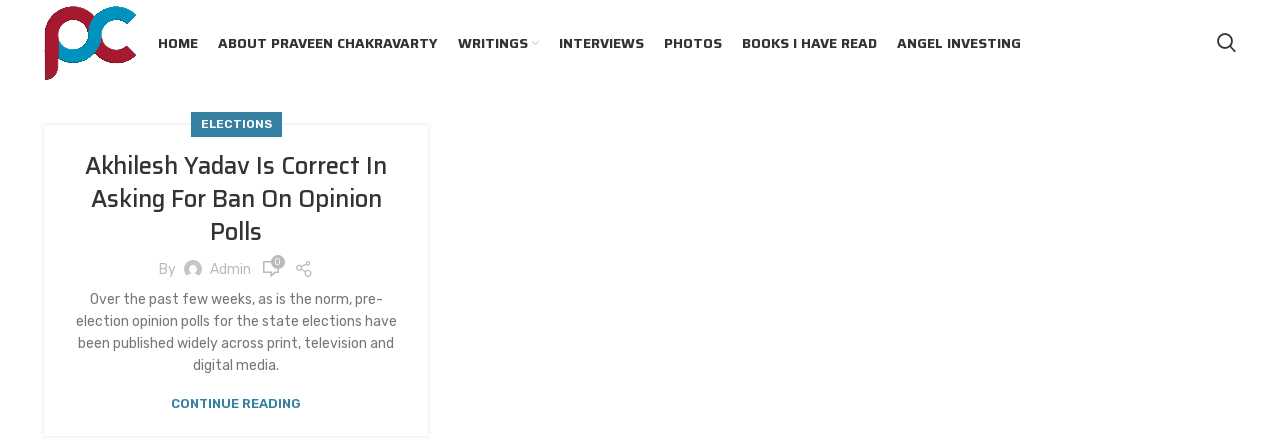

--- FILE ---
content_type: text/html; charset=UTF-8
request_url: https://praveenchakravarty.in/tag/sp/
body_size: 20854
content:
<!DOCTYPE html>
<html lang="en-US">
<head>
	<meta charset="UTF-8">
	<link rel="profile" href="https://gmpg.org/xfn/11">
	<link rel="pingback" href="https://praveenchakravarty.in/xmlrpc.php">

			<script>window.MSInputMethodContext && document.documentMode && document.write('<script src="https://praveenchakravarty.in/wp-content/themes/woodmart/js/libs/ie11CustomProperties.min.js"><\/script>');</script>
		<title>SP &#8211; Praveen Chakravarty</title>
<meta name='robots' content='max-image-preview:large' />
<link rel='dns-prefetch' href='//www.googletagmanager.com' />
<link rel='dns-prefetch' href='//fonts.googleapis.com' />
<link rel="alternate" type="application/rss+xml" title="Praveen Chakravarty &raquo; Feed" href="https://praveenchakravarty.in/feed/" />
<link rel="alternate" type="application/rss+xml" title="Praveen Chakravarty &raquo; Comments Feed" href="https://praveenchakravarty.in/comments/feed/" />
<link rel="alternate" type="application/rss+xml" title="Praveen Chakravarty &raquo; SP Tag Feed" href="https://praveenchakravarty.in/tag/sp/feed/" />

<link rel='stylesheet' id='sbr_styles-css' href='https://praveenchakravarty.in/wp-content/plugins/reviews-feed/assets/css/sbr-styles.css?ver=1.2.0' type='text/css' media='all' />
<link rel='stylesheet' id='sby_styles-css' href='https://praveenchakravarty.in/wp-content/plugins/feeds-for-youtube/css/sb-youtube.min.css?ver=2.2.3' type='text/css' media='all' />
<link rel='stylesheet' id='hfe-widgets-style-css' href='https://praveenchakravarty.in/wp-content/plugins/header-footer-elementor/inc/widgets-css/frontend.css?ver=1.6.43' type='text/css' media='all' />
<link rel='stylesheet' id='premium-addons-css' href='https://praveenchakravarty.in/wp-content/plugins/premium-addons-for-elementor/assets/frontend/min-css/premium-addons.min.css?ver=4.10.59' type='text/css' media='all' />
<link rel='stylesheet' id='wp-block-library-css' href='https://praveenchakravarty.in/wp-includes/css/dist/block-library/style.min.css?ver=6.6.4' type='text/css' media='all' />
<style id='pdfemb-pdf-embedder-viewer-style-inline-css' type='text/css'>
.wp-block-pdfemb-pdf-embedder-viewer{max-width:none}

</style>
<style id='classic-theme-styles-inline-css' type='text/css'>
/*! This file is auto-generated */
.wp-block-button__link{color:#fff;background-color:#32373c;border-radius:9999px;box-shadow:none;text-decoration:none;padding:calc(.667em + 2px) calc(1.333em + 2px);font-size:1.125em}.wp-block-file__button{background:#32373c;color:#fff;text-decoration:none}
</style>
<style id='global-styles-inline-css' type='text/css'>
:root{--wp--preset--aspect-ratio--square: 1;--wp--preset--aspect-ratio--4-3: 4/3;--wp--preset--aspect-ratio--3-4: 3/4;--wp--preset--aspect-ratio--3-2: 3/2;--wp--preset--aspect-ratio--2-3: 2/3;--wp--preset--aspect-ratio--16-9: 16/9;--wp--preset--aspect-ratio--9-16: 9/16;--wp--preset--color--black: #000000;--wp--preset--color--cyan-bluish-gray: #abb8c3;--wp--preset--color--white: #ffffff;--wp--preset--color--pale-pink: #f78da7;--wp--preset--color--vivid-red: #cf2e2e;--wp--preset--color--luminous-vivid-orange: #ff6900;--wp--preset--color--luminous-vivid-amber: #fcb900;--wp--preset--color--light-green-cyan: #7bdcb5;--wp--preset--color--vivid-green-cyan: #00d084;--wp--preset--color--pale-cyan-blue: #8ed1fc;--wp--preset--color--vivid-cyan-blue: #0693e3;--wp--preset--color--vivid-purple: #9b51e0;--wp--preset--gradient--vivid-cyan-blue-to-vivid-purple: linear-gradient(135deg,rgba(6,147,227,1) 0%,rgb(155,81,224) 100%);--wp--preset--gradient--light-green-cyan-to-vivid-green-cyan: linear-gradient(135deg,rgb(122,220,180) 0%,rgb(0,208,130) 100%);--wp--preset--gradient--luminous-vivid-amber-to-luminous-vivid-orange: linear-gradient(135deg,rgba(252,185,0,1) 0%,rgba(255,105,0,1) 100%);--wp--preset--gradient--luminous-vivid-orange-to-vivid-red: linear-gradient(135deg,rgba(255,105,0,1) 0%,rgb(207,46,46) 100%);--wp--preset--gradient--very-light-gray-to-cyan-bluish-gray: linear-gradient(135deg,rgb(238,238,238) 0%,rgb(169,184,195) 100%);--wp--preset--gradient--cool-to-warm-spectrum: linear-gradient(135deg,rgb(74,234,220) 0%,rgb(151,120,209) 20%,rgb(207,42,186) 40%,rgb(238,44,130) 60%,rgb(251,105,98) 80%,rgb(254,248,76) 100%);--wp--preset--gradient--blush-light-purple: linear-gradient(135deg,rgb(255,206,236) 0%,rgb(152,150,240) 100%);--wp--preset--gradient--blush-bordeaux: linear-gradient(135deg,rgb(254,205,165) 0%,rgb(254,45,45) 50%,rgb(107,0,62) 100%);--wp--preset--gradient--luminous-dusk: linear-gradient(135deg,rgb(255,203,112) 0%,rgb(199,81,192) 50%,rgb(65,88,208) 100%);--wp--preset--gradient--pale-ocean: linear-gradient(135deg,rgb(255,245,203) 0%,rgb(182,227,212) 50%,rgb(51,167,181) 100%);--wp--preset--gradient--electric-grass: linear-gradient(135deg,rgb(202,248,128) 0%,rgb(113,206,126) 100%);--wp--preset--gradient--midnight: linear-gradient(135deg,rgb(2,3,129) 0%,rgb(40,116,252) 100%);--wp--preset--font-size--small: 13px;--wp--preset--font-size--medium: 20px;--wp--preset--font-size--large: 36px;--wp--preset--font-size--x-large: 42px;--wp--preset--spacing--20: 0.44rem;--wp--preset--spacing--30: 0.67rem;--wp--preset--spacing--40: 1rem;--wp--preset--spacing--50: 1.5rem;--wp--preset--spacing--60: 2.25rem;--wp--preset--spacing--70: 3.38rem;--wp--preset--spacing--80: 5.06rem;--wp--preset--shadow--natural: 6px 6px 9px rgba(0, 0, 0, 0.2);--wp--preset--shadow--deep: 12px 12px 50px rgba(0, 0, 0, 0.4);--wp--preset--shadow--sharp: 6px 6px 0px rgba(0, 0, 0, 0.2);--wp--preset--shadow--outlined: 6px 6px 0px -3px rgba(255, 255, 255, 1), 6px 6px rgba(0, 0, 0, 1);--wp--preset--shadow--crisp: 6px 6px 0px rgba(0, 0, 0, 1);}:where(.is-layout-flex){gap: 0.5em;}:where(.is-layout-grid){gap: 0.5em;}body .is-layout-flex{display: flex;}.is-layout-flex{flex-wrap: wrap;align-items: center;}.is-layout-flex > :is(*, div){margin: 0;}body .is-layout-grid{display: grid;}.is-layout-grid > :is(*, div){margin: 0;}:where(.wp-block-columns.is-layout-flex){gap: 2em;}:where(.wp-block-columns.is-layout-grid){gap: 2em;}:where(.wp-block-post-template.is-layout-flex){gap: 1.25em;}:where(.wp-block-post-template.is-layout-grid){gap: 1.25em;}.has-black-color{color: var(--wp--preset--color--black) !important;}.has-cyan-bluish-gray-color{color: var(--wp--preset--color--cyan-bluish-gray) !important;}.has-white-color{color: var(--wp--preset--color--white) !important;}.has-pale-pink-color{color: var(--wp--preset--color--pale-pink) !important;}.has-vivid-red-color{color: var(--wp--preset--color--vivid-red) !important;}.has-luminous-vivid-orange-color{color: var(--wp--preset--color--luminous-vivid-orange) !important;}.has-luminous-vivid-amber-color{color: var(--wp--preset--color--luminous-vivid-amber) !important;}.has-light-green-cyan-color{color: var(--wp--preset--color--light-green-cyan) !important;}.has-vivid-green-cyan-color{color: var(--wp--preset--color--vivid-green-cyan) !important;}.has-pale-cyan-blue-color{color: var(--wp--preset--color--pale-cyan-blue) !important;}.has-vivid-cyan-blue-color{color: var(--wp--preset--color--vivid-cyan-blue) !important;}.has-vivid-purple-color{color: var(--wp--preset--color--vivid-purple) !important;}.has-black-background-color{background-color: var(--wp--preset--color--black) !important;}.has-cyan-bluish-gray-background-color{background-color: var(--wp--preset--color--cyan-bluish-gray) !important;}.has-white-background-color{background-color: var(--wp--preset--color--white) !important;}.has-pale-pink-background-color{background-color: var(--wp--preset--color--pale-pink) !important;}.has-vivid-red-background-color{background-color: var(--wp--preset--color--vivid-red) !important;}.has-luminous-vivid-orange-background-color{background-color: var(--wp--preset--color--luminous-vivid-orange) !important;}.has-luminous-vivid-amber-background-color{background-color: var(--wp--preset--color--luminous-vivid-amber) !important;}.has-light-green-cyan-background-color{background-color: var(--wp--preset--color--light-green-cyan) !important;}.has-vivid-green-cyan-background-color{background-color: var(--wp--preset--color--vivid-green-cyan) !important;}.has-pale-cyan-blue-background-color{background-color: var(--wp--preset--color--pale-cyan-blue) !important;}.has-vivid-cyan-blue-background-color{background-color: var(--wp--preset--color--vivid-cyan-blue) !important;}.has-vivid-purple-background-color{background-color: var(--wp--preset--color--vivid-purple) !important;}.has-black-border-color{border-color: var(--wp--preset--color--black) !important;}.has-cyan-bluish-gray-border-color{border-color: var(--wp--preset--color--cyan-bluish-gray) !important;}.has-white-border-color{border-color: var(--wp--preset--color--white) !important;}.has-pale-pink-border-color{border-color: var(--wp--preset--color--pale-pink) !important;}.has-vivid-red-border-color{border-color: var(--wp--preset--color--vivid-red) !important;}.has-luminous-vivid-orange-border-color{border-color: var(--wp--preset--color--luminous-vivid-orange) !important;}.has-luminous-vivid-amber-border-color{border-color: var(--wp--preset--color--luminous-vivid-amber) !important;}.has-light-green-cyan-border-color{border-color: var(--wp--preset--color--light-green-cyan) !important;}.has-vivid-green-cyan-border-color{border-color: var(--wp--preset--color--vivid-green-cyan) !important;}.has-pale-cyan-blue-border-color{border-color: var(--wp--preset--color--pale-cyan-blue) !important;}.has-vivid-cyan-blue-border-color{border-color: var(--wp--preset--color--vivid-cyan-blue) !important;}.has-vivid-purple-border-color{border-color: var(--wp--preset--color--vivid-purple) !important;}.has-vivid-cyan-blue-to-vivid-purple-gradient-background{background: var(--wp--preset--gradient--vivid-cyan-blue-to-vivid-purple) !important;}.has-light-green-cyan-to-vivid-green-cyan-gradient-background{background: var(--wp--preset--gradient--light-green-cyan-to-vivid-green-cyan) !important;}.has-luminous-vivid-amber-to-luminous-vivid-orange-gradient-background{background: var(--wp--preset--gradient--luminous-vivid-amber-to-luminous-vivid-orange) !important;}.has-luminous-vivid-orange-to-vivid-red-gradient-background{background: var(--wp--preset--gradient--luminous-vivid-orange-to-vivid-red) !important;}.has-very-light-gray-to-cyan-bluish-gray-gradient-background{background: var(--wp--preset--gradient--very-light-gray-to-cyan-bluish-gray) !important;}.has-cool-to-warm-spectrum-gradient-background{background: var(--wp--preset--gradient--cool-to-warm-spectrum) !important;}.has-blush-light-purple-gradient-background{background: var(--wp--preset--gradient--blush-light-purple) !important;}.has-blush-bordeaux-gradient-background{background: var(--wp--preset--gradient--blush-bordeaux) !important;}.has-luminous-dusk-gradient-background{background: var(--wp--preset--gradient--luminous-dusk) !important;}.has-pale-ocean-gradient-background{background: var(--wp--preset--gradient--pale-ocean) !important;}.has-electric-grass-gradient-background{background: var(--wp--preset--gradient--electric-grass) !important;}.has-midnight-gradient-background{background: var(--wp--preset--gradient--midnight) !important;}.has-small-font-size{font-size: var(--wp--preset--font-size--small) !important;}.has-medium-font-size{font-size: var(--wp--preset--font-size--medium) !important;}.has-large-font-size{font-size: var(--wp--preset--font-size--large) !important;}.has-x-large-font-size{font-size: var(--wp--preset--font-size--x-large) !important;}
:where(.wp-block-post-template.is-layout-flex){gap: 1.25em;}:where(.wp-block-post-template.is-layout-grid){gap: 1.25em;}
:where(.wp-block-columns.is-layout-flex){gap: 2em;}:where(.wp-block-columns.is-layout-grid){gap: 2em;}
:root :where(.wp-block-pullquote){font-size: 1.5em;line-height: 1.6;}
</style>
<link rel='stylesheet' id='ctf_styles-css' href='https://praveenchakravarty.in/wp-content/plugins/custom-twitter-feeds/css/ctf-styles.min.css?ver=2.2.4' type='text/css' media='all' />
<link rel='stylesheet' id='owl-carousel-style-css' href='https://praveenchakravarty.in/wp-content/plugins/post-slider-and-carousel/assets/css/owl.carousel.min.css?ver=3.2.6' type='text/css' media='all' />
<link rel='stylesheet' id='psac-public-style-css' href='https://praveenchakravarty.in/wp-content/plugins/post-slider-and-carousel/assets/css/psac-public.css?ver=3.2.6' type='text/css' media='all' />
<link rel='stylesheet' id='rt-fontawsome-css' href='https://praveenchakravarty.in/wp-content/plugins/the-post-grid/assets/vendor/font-awesome/css/font-awesome.min.css?ver=7.7.14' type='text/css' media='all' />
<link rel='stylesheet' id='rt-tpg-css' href='https://praveenchakravarty.in/wp-content/plugins/the-post-grid/assets/css/thepostgrid.min.css?ver=7.7.14' type='text/css' media='all' />
<link rel='stylesheet' id='hfe-style-css' href='https://praveenchakravarty.in/wp-content/plugins/header-footer-elementor/assets/css/header-footer-elementor.css?ver=1.6.43' type='text/css' media='all' />
<link rel='stylesheet' id='elementor-frontend-css' href='https://praveenchakravarty.in/wp-content/plugins/elementor/assets/css/frontend.min.css?ver=3.24.7' type='text/css' media='all' />
<link rel='stylesheet' id='swiper-css' href='https://praveenchakravarty.in/wp-content/plugins/elementor/assets/lib/swiper/v8/css/swiper.min.css?ver=8.4.5' type='text/css' media='all' />
<link rel='stylesheet' id='e-swiper-css' href='https://praveenchakravarty.in/wp-content/plugins/elementor/assets/css/conditionals/e-swiper.min.css?ver=3.24.7' type='text/css' media='all' />
<link rel='stylesheet' id='elementor-post-260-css' href='https://praveenchakravarty.in/wp-content/uploads/elementor/css/post-260.css?ver=1729544625' type='text/css' media='all' />
<link rel='stylesheet' id='sby-styles-css' href='https://praveenchakravarty.in/wp-content/plugins/feeds-for-youtube/css/sb-youtube-free.min.css?ver=2.2.3' type='text/css' media='all' />
<link rel='stylesheet' id='font-awesome-5-all-css' href='https://praveenchakravarty.in/wp-content/plugins/elementor/assets/lib/font-awesome/css/all.min.css?ver=4.10.59' type='text/css' media='all' />
<link rel='stylesheet' id='font-awesome-4-shim-css' href='https://praveenchakravarty.in/wp-content/plugins/elementor/assets/lib/font-awesome/css/v4-shims.min.css?ver=3.24.7' type='text/css' media='all' />
<style id='wcw-inlinecss-inline-css' type='text/css'>
 .widget_wpcategorieswidget ul.children{display:none;} .widget_wp_categories_widget{background:#fff; position:relative;}.widget_wp_categories_widget h2,.widget_wpcategorieswidget h2{color:#4a5f6d;font-size:20px;font-weight:400;margin:0 0 25px;line-height:24px;text-transform:uppercase}.widget_wp_categories_widget ul li,.widget_wpcategorieswidget ul li{font-size: 16px; margin: 0px; border-bottom: 1px dashed #f0f0f0; position: relative; list-style-type: none; line-height: 35px;}.widget_wp_categories_widget ul li:last-child,.widget_wpcategorieswidget ul li:last-child{border:none;}.widget_wp_categories_widget ul li a,.widget_wpcategorieswidget ul li a{display:inline-block;color:#007acc;transition:all .5s ease;-webkit-transition:all .5s ease;-ms-transition:all .5s ease;-moz-transition:all .5s ease;text-decoration:none;}.widget_wp_categories_widget ul li a:hover,.widget_wp_categories_widget ul li.active-cat a,.widget_wp_categories_widget ul li.active-cat span.post-count,.widget_wpcategorieswidget ul li a:hover,.widget_wpcategorieswidget ul li.active-cat a,.widget_wpcategorieswidget ul li.active-cat span.post-count{color:#ee546c}.widget_wp_categories_widget ul li span.post-count,.widget_wpcategorieswidget ul li span.post-count{height: 30px; min-width: 35px; text-align: center; background: #fff; color: #605f5f; border-radius: 5px; box-shadow: inset 2px 1px 3px rgba(0, 122, 204,.1); top: 0px; float: right; margin-top: 2px;}li.cat-item.cat-have-child > span.post-count{float:inherit;}li.cat-item.cat-item-7.cat-have-child { background: #f8f9fa; }li.cat-item.cat-have-child > span.post-count:before { content: "("; }li.cat-item.cat-have-child > span.post-count:after { content: ")"; }.cat-have-child.open-m-menu ul.children li { border-top: 1px solid #d8d8d8;border-bottom:none;}li.cat-item.cat-have-child:after{ position: absolute; right: 8px; top: 8px; background-image: url([data-uri]); content: ""; width: 18px; height: 18px;transform: rotate(270deg);}ul.children li.cat-item.cat-have-child:after{content:"";background-image: none;}.cat-have-child ul.children {display: none; z-index: 9; width: auto; position: relative; margin: 0px; padding: 0px; margin-top: 0px; padding-top: 10px; padding-bottom: 10px; list-style: none; text-align: left; background:  #f8f9fa; padding-left: 5px;}.widget_wp_categories_widget ul li ul.children li,.widget_wpcategorieswidget ul li ul.children li { border-bottom: 1px solid #fff; padding-right: 5px; }.cat-have-child.open-m-menu ul.children{display:block;}li.cat-item.cat-have-child.open-m-menu:after{transform: rotate(0deg);}.widget_wp_categories_widget > li.product_cat,.widget_wpcategorieswidget > li.product_cat {list-style: none;}.widget_wp_categories_widget > ul,.widget_wpcategorieswidget > ul {padding: 0px;}.widget_wp_categories_widget > ul li ul ,.widget_wpcategorieswidget > ul li ul {padding-left: 15px;}
</style>
<link rel='stylesheet' id='dashicons-css' href='https://praveenchakravarty.in/wp-includes/css/dashicons.min.css?ver=6.6.4' type='text/css' media='all' />
<link rel='stylesheet' id='hfe-icons-list-css' href='https://praveenchakravarty.in/wp-content/plugins/elementor/assets/css/widget-icon-list.min.css?ver=3.24.3' type='text/css' media='all' />
<link rel='stylesheet' id='hfe-social-icons-css' href='https://praveenchakravarty.in/wp-content/plugins/elementor/assets/css/widget-social-icons.min.css?ver=3.24.0' type='text/css' media='all' />
<link rel='stylesheet' id='hfe-social-share-icons-brands-css' href='https://praveenchakravarty.in/wp-content/plugins/elementor/assets/lib/font-awesome/css/brands.css?ver=5.15.3' type='text/css' media='all' />
<link rel='stylesheet' id='hfe-social-share-icons-fontawesome-css' href='https://praveenchakravarty.in/wp-content/plugins/elementor/assets/lib/font-awesome/css/fontawesome.css?ver=5.15.3' type='text/css' media='all' />
<link rel='stylesheet' id='hfe-nav-menu-icons-css' href='https://praveenchakravarty.in/wp-content/plugins/elementor/assets/lib/font-awesome/css/solid.css?ver=5.15.3' type='text/css' media='all' />
<link rel='stylesheet' id='eael-general-css' href='https://praveenchakravarty.in/wp-content/plugins/essential-addons-for-elementor-lite/assets/front-end/css/view/general.min.css?ver=6.0.7' type='text/css' media='all' />
<link rel='stylesheet' id='bootstrap-css' href='https://praveenchakravarty.in/wp-content/themes/woodmart/css/bootstrap-light.min.css?ver=6.5.4' type='text/css' media='all' />
<link rel='stylesheet' id='woodmart-style-css' href='https://praveenchakravarty.in/wp-content/themes/woodmart/css/style-elementor.min.css?ver=6.5.4' type='text/css' media='all' />
<link rel='stylesheet' id='wd-wpcf7-css' href='https://praveenchakravarty.in/wp-content/themes/woodmart/css/parts/int-wpcf7.min.css?ver=6.5.4' type='text/css' media='all' />
<link rel='stylesheet' id='wd-revolution-slider-css' href='https://praveenchakravarty.in/wp-content/themes/woodmart/css/parts/int-rev-slider.min.css?ver=6.5.4' type='text/css' media='all' />
<link rel='stylesheet' id='wd-base-deprecated-css' href='https://praveenchakravarty.in/wp-content/themes/woodmart/css/parts/base-deprecated.min.css?ver=6.5.4' type='text/css' media='all' />
<link rel='stylesheet' id='xts-style-header_865475-css' href='https://praveenchakravarty.in/wp-content/uploads/2024/09/xts-header_865475-1726647254.css?ver=6.5.4' type='text/css' media='all' />
<link rel='stylesheet' id='xts-style-theme_settings_default-css' href='https://praveenchakravarty.in/wp-content/uploads/2024/09/xts-theme_settings_default-1726648818.css?ver=6.5.4' type='text/css' media='all' />
<link rel='stylesheet' id='xts-google-fonts-css' href='https://fonts.googleapis.com/css?family=Saira%3A400%2C600%2C500%2C700%7CRubik%3A400%2C600&#038;ver=6.5.4' type='text/css' media='all' />
<script type="text/javascript" src="https://praveenchakravarty.in/wp-includes/js/jquery/jquery.min.js?ver=3.7.1" id="jquery-core-js"></script>
<script type="text/javascript" id="jquery-core-js-after">
/* <![CDATA[ */
jQuery(document).ready(function($){ jQuery('li.cat-item:has(ul.children)').addClass('cat-have-child'); jQuery('.cat-have-child').removeClass('open-m-menu');jQuery('li.cat-have-child > a').click(function(){window.location.href=jQuery(this).attr('href');return false;});jQuery('li.cat-have-child').click(function(){

		var li_parentdiv = jQuery(this).parent().parent().parent().attr('class');
			if(jQuery(this).hasClass('open-m-menu')){jQuery('.cat-have-child').removeClass('open-m-menu');}else{jQuery('.cat-have-child').removeClass('open-m-menu');jQuery(this).addClass('open-m-menu');}});});
/* ]]> */
</script>
<script type="text/javascript" src="https://praveenchakravarty.in/wp-includes/js/jquery/jquery-migrate.min.js?ver=3.4.1" id="jquery-migrate-js"></script>
<script type="text/javascript" src="https://praveenchakravarty.in/wp-content/plugins/elementor/assets/lib/font-awesome/js/v4-shims.min.js?ver=3.24.7" id="font-awesome-4-shim-js"></script>

<!-- Google tag (gtag.js) snippet added by Site Kit -->

<!-- Google Analytics snippet added by Site Kit -->
<script type="text/javascript" src="https://www.googletagmanager.com/gtag/js?id=G-YC52TM0Y38" id="google_gtagjs-js" async></script>
<script type="text/javascript" id="google_gtagjs-js-after">
/* <![CDATA[ */
window.dataLayer = window.dataLayer || [];function gtag(){dataLayer.push(arguments);}
gtag("set","linker",{"domains":["praveenchakravarty.in"]});
gtag("js", new Date());
gtag("set", "developer_id.dZTNiMT", true);
gtag("config", "G-YC52TM0Y38");
/* ]]> */
</script>

<!-- End Google tag (gtag.js) snippet added by Site Kit -->
<script type="text/javascript" src="https://praveenchakravarty.in/wp-content/themes/woodmart/js/libs/device.min.js?ver=6.5.4" id="wd-device-library-js"></script>
<link rel="https://api.w.org/" href="https://praveenchakravarty.in/wp-json/" /><link rel="alternate" title="JSON" type="application/json" href="https://praveenchakravarty.in/wp-json/wp/v2/tags/93" /><link rel="EditURI" type="application/rsd+xml" title="RSD" href="https://praveenchakravarty.in/xmlrpc.php?rsd" />
<meta name="generator" content="WordPress 6.6.4" />
<meta name="generator" content="Site Kit by Google 1.138.0" />
		<script>

			jQuery(window).on('elementor/frontend/init', function () {
				var previewIframe = jQuery('#elementor-preview-iframe').get(0);

				// Attach a load event listener to the preview iframe
				jQuery(previewIframe).on('load', function () {
					var tpg_selector = tpg_str_rev("nottub-tropmi-gpttr nottub-aera-noitces-dda-rotnemele");

					var logo = "https://praveenchakravarty.in/wp-content/plugins/the-post-grid";
					var log_path = "/assets/images/icon-40x40.svg"; //tpg_str_rev("gvs.04x04-noci/segami/stessa/");

					jQuery('<div class="' + tpg_selector + '" style="vertical-align: bottom;margin-left: 5px;"><img src="' + logo + log_path + '" alt="TPG"/></div>').insertBefore(".elementor-add-section-drag-title");
				});

			});
		</script>
		<style>
			:root {
				--tpg-primary-color: #0d6efd;
				--tpg-secondary-color: #0654c4;
				--tpg-primary-light: #c4d0ff
			}

					</style>

							<meta name="viewport" content="width=device-width, initial-scale=1.0, maximum-scale=1.0, user-scalable=no">
									<meta name="generator" content="Elementor 3.24.7; features: e_font_icon_svg, additional_custom_breakpoints; settings: css_print_method-external, google_font-enabled, font_display-auto">
<style type="text/css">.recentcomments a{display:inline !important;padding:0 !important;margin:0 !important;}</style>			<style>
				.e-con.e-parent:nth-of-type(n+4):not(.e-lazyloaded):not(.e-no-lazyload),
				.e-con.e-parent:nth-of-type(n+4):not(.e-lazyloaded):not(.e-no-lazyload) * {
					background-image: none !important;
				}
				@media screen and (max-height: 1024px) {
					.e-con.e-parent:nth-of-type(n+3):not(.e-lazyloaded):not(.e-no-lazyload),
					.e-con.e-parent:nth-of-type(n+3):not(.e-lazyloaded):not(.e-no-lazyload) * {
						background-image: none !important;
					}
				}
				@media screen and (max-height: 640px) {
					.e-con.e-parent:nth-of-type(n+2):not(.e-lazyloaded):not(.e-no-lazyload),
					.e-con.e-parent:nth-of-type(n+2):not(.e-lazyloaded):not(.e-no-lazyload) * {
						background-image: none !important;
					}
				}
			</style>
			<meta name="generator" content="Powered by Slider Revolution 6.6.11 - responsive, Mobile-Friendly Slider Plugin for WordPress with comfortable drag and drop interface." />
<link rel="icon" href="https://praveenchakravarty.in/wp-content/uploads/2022/08/android-chrome-192x192-1.png" sizes="32x32" />
<link rel="icon" href="https://praveenchakravarty.in/wp-content/uploads/2022/08/android-chrome-192x192-1.png" sizes="192x192" />
<link rel="apple-touch-icon" href="https://praveenchakravarty.in/wp-content/uploads/2022/08/android-chrome-192x192-1.png" />
<meta name="msapplication-TileImage" content="https://praveenchakravarty.in/wp-content/uploads/2022/08/android-chrome-192x192-1.png" />
<script>function setREVStartSize(e){
			//window.requestAnimationFrame(function() {
				window.RSIW = window.RSIW===undefined ? window.innerWidth : window.RSIW;
				window.RSIH = window.RSIH===undefined ? window.innerHeight : window.RSIH;
				try {
					var pw = document.getElementById(e.c).parentNode.offsetWidth,
						newh;
					pw = pw===0 || isNaN(pw) || (e.l=="fullwidth" || e.layout=="fullwidth") ? window.RSIW : pw;
					e.tabw = e.tabw===undefined ? 0 : parseInt(e.tabw);
					e.thumbw = e.thumbw===undefined ? 0 : parseInt(e.thumbw);
					e.tabh = e.tabh===undefined ? 0 : parseInt(e.tabh);
					e.thumbh = e.thumbh===undefined ? 0 : parseInt(e.thumbh);
					e.tabhide = e.tabhide===undefined ? 0 : parseInt(e.tabhide);
					e.thumbhide = e.thumbhide===undefined ? 0 : parseInt(e.thumbhide);
					e.mh = e.mh===undefined || e.mh=="" || e.mh==="auto" ? 0 : parseInt(e.mh,0);
					if(e.layout==="fullscreen" || e.l==="fullscreen")
						newh = Math.max(e.mh,window.RSIH);
					else{
						e.gw = Array.isArray(e.gw) ? e.gw : [e.gw];
						for (var i in e.rl) if (e.gw[i]===undefined || e.gw[i]===0) e.gw[i] = e.gw[i-1];
						e.gh = e.el===undefined || e.el==="" || (Array.isArray(e.el) && e.el.length==0)? e.gh : e.el;
						e.gh = Array.isArray(e.gh) ? e.gh : [e.gh];
						for (var i in e.rl) if (e.gh[i]===undefined || e.gh[i]===0) e.gh[i] = e.gh[i-1];
											
						var nl = new Array(e.rl.length),
							ix = 0,
							sl;
						e.tabw = e.tabhide>=pw ? 0 : e.tabw;
						e.thumbw = e.thumbhide>=pw ? 0 : e.thumbw;
						e.tabh = e.tabhide>=pw ? 0 : e.tabh;
						e.thumbh = e.thumbhide>=pw ? 0 : e.thumbh;
						for (var i in e.rl) nl[i] = e.rl[i]<window.RSIW ? 0 : e.rl[i];
						sl = nl[0];
						for (var i in nl) if (sl>nl[i] && nl[i]>0) { sl = nl[i]; ix=i;}
						var m = pw>(e.gw[ix]+e.tabw+e.thumbw) ? 1 : (pw-(e.tabw+e.thumbw)) / (e.gw[ix]);
						newh =  (e.gh[ix] * m) + (e.tabh + e.thumbh);
					}
					var el = document.getElementById(e.c);
					if (el!==null && el) el.style.height = newh+"px";
					el = document.getElementById(e.c+"_wrapper");
					if (el!==null && el) {
						el.style.height = newh+"px";
						el.style.display = "block";
					}
				} catch(e){
					console.log("Failure at Presize of Slider:" + e)
				}
			//});
		  };</script>
		<style type="text/css" id="wp-custom-css">
			/* Economics */

.title-size-large {
    padding: 200px 0 !important;
}		</style>
		<style>
		
		</style></head>

<body class="archive tag tag-sp tag-93 rttpg rttpg-7.7.14 radius-frontend rttpg-body-wrap rttpg-flaticon ehf-template-woodmart ehf-stylesheet-woodmart wrapper-full-width  form-style-square  form-border-width-2 categories-accordion-on woodmart-archive-blog offcanvas-sidebar-mobile offcanvas-sidebar-tablet elementor-default elementor-kit-260">
	
	
	
			<script type="text/javascript" id="wd-flicker-fix">// Flicker fix.</script>	
	
	<div class="website-wrapper">
									<header class="whb-header whb-sticky-shadow whb-scroll-stick whb-sticky-real">
					
					<div class="whb-main-header">
	
<div class="whb-row whb-general-header whb-not-sticky-row whb-without-bg whb-without-border whb-color-dark whb-flex-flex-middle">
	<div class="container">
		<div class="whb-flex-row whb-general-header-inner">
			<div class="whb-column whb-col-left whb-visible-lg">
	<div class="site-logo">
	<a href="https://praveenchakravarty.in/" class="wd-logo wd-main-logo woodmart-logo woodmart-main-logo" rel="home">
		<img src="https://praveenchakravarty.in/wp-content/uploads/2022/08/logo-1.png" alt="Praveen Chakravarty" style="max-width: 150px;" />	</a>
	</div>
</div>
<div class="whb-column whb-col-center whb-visible-lg">
	<div class="wd-header-nav wd-header-main-nav text-left wd-design-1 navigation-style-default" role="navigation" aria-label="Main navigation">
	<ul id="menu-main-menu" class="menu wd-nav wd-nav-main wd-style-default wd-gap-s"><li id="menu-item-8482" class="menu-item menu-item-type-custom menu-item-object-custom menu-item-home menu-item-8482 item-level-0 menu-item-design-default menu-simple-dropdown wd-event-hover" ><a href="https://praveenchakravarty.in" class="woodmart-nav-link"><span class="nav-link-text">Home</span></a></li>
<li id="menu-item-417" class="menu-item menu-item-type-post_type menu-item-object-page menu-item-417 item-level-0 menu-item-design-default menu-simple-dropdown wd-event-hover" ><a href="https://praveenchakravarty.in/about/" class="woodmart-nav-link"><span class="nav-link-text">About Praveen Chakravarty</span></a></li>
<li id="menu-item-8079" class="menu-item menu-item-type-post_type menu-item-object-page menu-item-has-children menu-item-8079 item-level-0 menu-item-design-default menu-simple-dropdown wd-event-hover" ><a href="https://praveenchakravarty.in/articles/" class="woodmart-nav-link"><span class="nav-link-text">Writings</span></a><div class="color-scheme-dark wd-design-default wd-dropdown-menu wd-dropdown sub-menu-dropdown"><div class="container">
<ul class="wd-sub-menu sub-menu color-scheme-dark">
	<li id="menu-item-8502" class="menu-item menu-item-type-post_type menu-item-object-page menu-item-has-children menu-item-8502 item-level-1 wd-event-hover" ><a href="https://praveenchakravarty.in/economics-list/" class="woodmart-nav-link">Economics</a>
	<ul class="sub-sub-menu wd-dropdown">
		<li id="menu-item-8508" class="menu-item menu-item-type-post_type menu-item-object-page menu-item-8508 item-level-2 wd-event-hover" ><a href="https://praveenchakravarty.in/macroeconomy/" class="woodmart-nav-link">Macro Economy</a></li>
		<li id="menu-item-8507" class="menu-item menu-item-type-post_type menu-item-object-page menu-item-8507 item-level-2 wd-event-hover" ><a href="https://praveenchakravarty.in/gst/" class="woodmart-nav-link">GST</a></li>
		<li id="menu-item-8505" class="menu-item menu-item-type-post_type menu-item-object-page menu-item-8505 item-level-2 wd-event-hover" ><a href="https://praveenchakravarty.in/budget/" class="woodmart-nav-link">Budget</a></li>
		<li id="menu-item-8506" class="menu-item menu-item-type-post_type menu-item-object-page menu-item-8506 item-level-2 wd-event-hover" ><a href="https://praveenchakravarty.in/demonetisation/" class="woodmart-nav-link">Demonetisation</a></li>
	</ul>
</li>
	<li id="menu-item-8503" class="menu-item menu-item-type-post_type menu-item-object-page menu-item-has-children menu-item-8503 item-level-1 wd-event-hover" ><a href="https://praveenchakravarty.in/politics-list/" class="woodmart-nav-link">Politics</a>
	<ul class="sub-sub-menu wd-dropdown">
		<li id="menu-item-8511" class="menu-item menu-item-type-post_type menu-item-object-page menu-item-8511 item-level-2 wd-event-hover" ><a href="https://praveenchakravarty.in/elections/" class="woodmart-nav-link">Elections</a></li>
		<li id="menu-item-8510" class="menu-item menu-item-type-post_type menu-item-object-page menu-item-8510 item-level-2 wd-event-hover" ><a href="https://praveenchakravarty.in/federalism/" class="woodmart-nav-link">Federalism</a></li>
		<li id="menu-item-8509" class="menu-item menu-item-type-post_type menu-item-object-page menu-item-8509 item-level-2 wd-event-hover" ><a href="https://praveenchakravarty.in/nation/" class="woodmart-nav-link">Nation</a></li>
	</ul>
</li>
	<li id="menu-item-8504" class="menu-item menu-item-type-post_type menu-item-object-page menu-item-has-children menu-item-8504 item-level-1 wd-event-hover" ><a href="https://praveenchakravarty.in/society/" class="woodmart-nav-link">Society</a>
	<ul class="sub-sub-menu wd-dropdown">
		<li id="menu-item-8514" class="menu-item menu-item-type-post_type menu-item-object-page menu-item-8514 item-level-2 wd-event-hover" ><a href="https://praveenchakravarty.in/book-review/" class="woodmart-nav-link">Book Review</a></li>
		<li id="menu-item-8513" class="menu-item menu-item-type-post_type menu-item-object-page menu-item-8513 item-level-2 wd-event-hover" ><a href="https://praveenchakravarty.in/covid-19/" class="woodmart-nav-link">Covid</a></li>
		<li id="menu-item-8512" class="menu-item menu-item-type-post_type menu-item-object-page menu-item-8512 item-level-2 wd-event-hover" ><a href="https://praveenchakravarty.in/society/" class="woodmart-nav-link">Society</a></li>
	</ul>
</li>
</ul>
</div>
</div>
</li>
<li id="menu-item-8483" class="menu-item menu-item-type-custom menu-item-object-custom menu-item-8483 item-level-0 menu-item-design-default menu-simple-dropdown wd-event-hover" ><a href="https://praveenchakravarty.in/Interviews" class="woodmart-nav-link"><span class="nav-link-text">Interviews</span></a></li>
<li id="menu-item-7840" class="menu-item menu-item-type-post_type menu-item-object-page menu-item-7840 item-level-0 menu-item-design-default menu-simple-dropdown wd-event-hover" ><a href="https://praveenchakravarty.in/photos/" class="woodmart-nav-link"><span class="nav-link-text">Photos</span></a></li>
<li id="menu-item-8082" class="menu-item menu-item-type-post_type menu-item-object-page menu-item-8082 item-level-0 menu-item-design-default menu-simple-dropdown wd-event-hover" ><a href="https://praveenchakravarty.in/books/" class="woodmart-nav-link"><span class="nav-link-text">Books I Have Read</span></a></li>
<li id="menu-item-2500" class="menu-item menu-item-type-post_type menu-item-object-page menu-item-2500 item-level-0 menu-item-design-default menu-simple-dropdown wd-event-hover" ><a href="https://praveenchakravarty.in/angel-investing/" class="woodmart-nav-link"><span class="nav-link-text">Angel Investing</span></a></li>
</ul></div><!--END MAIN-NAV-->
</div>
<div class="whb-column whb-col-right whb-visible-lg">
	<div class="wd-header-search wd-tools-element wd-event-hover wd-design-1 wd-display-dropdown search-button" title="Search">
	<a href="javascript:void(0);" aria-label="Search">
		<span class="wd-tools-icon search-button-icon">
					</span>
	</a>
						<div class="wd-search-dropdown wd-dropdown woodmart-search-dropdown">
				
				
				<form role="search" method="get" class="searchform " action="https://praveenchakravarty.in/" >
					<input type="text" class="s" placeholder="Search for posts" value="" name="s" aria-label="Search" title="Search for posts" />
					<input type="hidden" name="post_type" value="post">
										<button type="submit" class="searchsubmit">
						<span>
							Search						</span>
											</button>
				</form>

				
				
				
				
							</div>
			</div>
</div>
<div class="whb-column whb-mobile-left whb-hidden-lg">
	<div class="wd-tools-element wd-header-mobile-nav wd-style-icon wd-design-1 woodmart-burger-icon">
	<a href="#" rel="nofollow">
		<span class="wd-tools-icon woodmart-burger">
					</span>
	
		<span class="wd-tools-text">Menu</span>
	</a>
</div><!--END wd-header-mobile-nav--><div class="site-logo">
	<a href="https://praveenchakravarty.in/" class="wd-logo wd-main-logo woodmart-logo woodmart-main-logo" rel="home">
		<img src="https://praveenchakravarty.in/wp-content/uploads/2022/08/logo-1.png" alt="Praveen Chakravarty" style="max-width: 160px;" />	</a>
	</div>
</div>
<div class="whb-column whb-mobile-center whb-hidden-lg whb-empty-column">
	</div>
<div class="whb-column whb-mobile-right whb-hidden-lg whb-empty-column">
	</div>
		</div>
	</div>
</div>
</div>

									</header>
			
								<div class="main-page-wrapper">
		
						<div class="page-title  page-title-default title-size-small title-design-disable color-scheme-light title-blog" style="">
					<div class="container">
						
						
													<div class="breadcrumbs"><a href="https://praveenchakravarty.in/" rel="v:url" property="v:title">Home</a> &raquo; <span class="current">Posts Tagged &quot;SP&quot;</span></div><!-- .breadcrumbs -->											</div>
				</div>
			
		<!-- MAIN CONTENT AREA -->
				<div class="container">
			<div class="row content-layout-wrapper align-items-start">
				

<div class="site-content col-lg-12 col-12 col-md-12" role="main">

	
			
				
					
					
					
				
									<div class="wd-blog-holder blog-pagination-pagination masonry-container wd-spacing-20 row" id="697b2926c08bc" data-paged="1" data-source="main_loop">
				
					
											
<article id="post-3691" class="blog-design-masonry blog-post-loop blog-style-shadow  col-lg-4 col-md-4 col-sm-6 col-12 post-3691 post type-post status-publish format-standard hentry category-elections1 tag-elections tag-opinion-polls tag-politics tag-sampling tag-sp tag-surveys">
	<div class="article-inner">
					<header class="entry-header">
				
												<div class="post-date wd-post-date wd-style-with-bg woodmart-post-date" onclick="">
				<span class="post-date-day">
					26				</span>
				<span class="post-date-month">
					Jan				</span>
			</div>
						
			</header><!-- .entry-header -->

		<div class="article-body-container">
			
									<div class="meta-categories-wrapp"><div class="meta-post-categories wd-post-cat wd-style-with-bg"><a href="https://praveenchakravarty.in/./elections1/" rel="category tag">Elections</a></div></div>
				
									<h3 class="wd-entities-title title post-title">
						<a href="https://praveenchakravarty.in/elections1/akhilesh-yadav-is-correct-in-asking-for-ban-on-opinion-polls/" rel="bookmark">Akhilesh Yadav Is Correct In Asking For Ban On Opinion Polls</a>
					</h3>
				
									<div class="entry-meta wd-entry-meta">
									<ul class="entry-meta-list">
									<li class="modified-date">
								<time class="updated" datetime="2022-08-29T13:57:24+05:30">
			August 29, 2022		</time>
							</li>

					
											<li class="meta-author">
									<span>
							By					</span>

					<img alt='author-avatar' src='https://secure.gravatar.com/avatar/5c4f5f120c63dacbdb4bde022bea4dc6?s=32&#038;d=mm&#038;r=g' srcset='https://secure.gravatar.com/avatar/5c4f5f120c63dacbdb4bde022bea4dc6?s=64&#038;d=mm&#038;r=g 2x' class='avatar avatar-32 photo' height='32' width='32' decoding='async'/>		
		<a href="https://praveenchakravarty.in/author/admin/" rel="author">
			<span class="vcard author author_name">
				<span class="fn">admin</span>
			</span>
		</a>
								</li>
					
					
											<li class="meta-reply">
							<a href="https://praveenchakravarty.in/elections1/akhilesh-yadav-is-correct-in-asking-for-ban-on-opinion-polls/#respond"><span class="replies-count">0</span> <span class="replies-count-label">comments</span></a>						</li>
												</ul>
							</div><!-- .entry-meta -->
											<div class="hovered-social-icons wd-tltp wd-tltp-top">
							<div class="wd-tooltip-label">
								
			<div class="wd-social-icons woodmart-social-icons icons-design-default icons-size-small color-scheme-light social-share social-form-circle text-center">

				
									<a rel="noopener noreferrer nofollow" href="https://www.facebook.com/sharer/sharer.php?u=https://praveenchakravarty.in/elections1/akhilesh-yadav-is-correct-in-asking-for-ban-on-opinion-polls/" target="_blank" class=" wd-social-icon social-facebook" aria-label="Facebook social link">
						<span class="wd-icon"></span>
											</a>
				
									<a rel="noopener noreferrer nofollow" href="https://twitter.com/share?url=https://praveenchakravarty.in/elections1/akhilesh-yadav-is-correct-in-asking-for-ban-on-opinion-polls/" target="_blank" class=" wd-social-icon social-twitter" aria-label="Twitter social link">
						<span class="wd-icon"></span>
											</a>
				
				
				
				
									<a rel="noopener noreferrer nofollow" href="https://pinterest.com/pin/create/button/?url=https://praveenchakravarty.in/elections1/akhilesh-yadav-is-correct-in-asking-for-ban-on-opinion-polls/&media=https://praveenchakravarty.in/wp-includes/images/media/default.svg&description=Akhilesh+Yadav+Is+Correct+In+Asking+For+Ban+On+Opinion+Polls" target="_blank" class=" wd-social-icon social-pinterest" aria-label="Pinterest social link">
						<span class="wd-icon"></span>
											</a>
				
				
									<a rel="noopener noreferrer nofollow" href="https://www.linkedin.com/shareArticle?mini=true&url=https://praveenchakravarty.in/elections1/akhilesh-yadav-is-correct-in-asking-for-ban-on-opinion-polls/" target="_blank" class=" wd-social-icon social-linkedin" aria-label="Linkedin social link">
						<span class="wd-icon"></span>
											</a>
				
				
				
				
				
				
				
				
				
				
								
								
				
									<a rel="noopener noreferrer nofollow" href="https://telegram.me/share/url?url=https://praveenchakravarty.in/elections1/akhilesh-yadav-is-correct-in-asking-for-ban-on-opinion-polls/" target="_blank" class=" wd-social-icon social-tg" aria-label="Telegram social link">
						<span class="wd-icon"></span>
											</a>
								
				
			</div>

									</div>
						</div>
												
							<div class="entry-content wd-entry-content woodmart-entry-content">
					<p>Over the past few weeks, as is the norm, pre-election opinion polls for the state elections have been published widely across print, television and digital media.</p>
<p class="read-more-section"><a class="btn-read-more more-link" href="https://praveenchakravarty.in/elections1/akhilesh-yadav-is-correct-in-asking-for-ban-on-opinion-polls/">Continue reading</a></p>									</div><!-- .entry-content -->
			
			
					</div>
	</div>
</article><!-- #post -->


					
					
									</div>

									

			
		
</div><!-- .site-content -->


			</div><!-- .main-page-wrapper --> 
			</div> <!-- end row -->
	</div> <!-- end container -->

	
			<footer class="footer-container color-scheme-dark">
								</footer>
	</div> <!-- end wrapper -->
<div class="wd-close-side woodmart-close-side"></div>
		<a href="#" class="scrollToTop" aria-label="Scroll to top button"></a>
		<div class="mobile-nav wd-side-hidden wd-left wd-left">			<div class="wd-search-form woodmart-search-form">
				
				
				<form role="search" method="get" class="searchform " action="https://praveenchakravarty.in/" >
					<input type="text" class="s" placeholder="Search for products" value="" name="s" aria-label="Search" title="Search for products" />
					<input type="hidden" name="post_type" value="product">
										<button type="submit" class="searchsubmit">
						<span>
							Search						</span>
											</button>
				</form>

				
				
				
				
							</div>
		<ul id="menu-main-menu-1" class="mobile-pages-menu wd-nav wd-nav-mobile wd-active site-mobile-menu"><li class="menu-item menu-item-type-custom menu-item-object-custom menu-item-home menu-item-8482 item-level-0" ><a href="https://praveenchakravarty.in" class="woodmart-nav-link"><span class="nav-link-text">Home</span></a></li>
<li class="menu-item menu-item-type-post_type menu-item-object-page menu-item-417 item-level-0" ><a href="https://praveenchakravarty.in/about/" class="woodmart-nav-link"><span class="nav-link-text">About Praveen Chakravarty</span></a></li>
<li class="menu-item menu-item-type-post_type menu-item-object-page menu-item-has-children menu-item-8079 item-level-0" ><a href="https://praveenchakravarty.in/articles/" class="woodmart-nav-link"><span class="nav-link-text">Writings</span></a>
<ul class="wd-sub-menu sub-menu">
	<li class="menu-item menu-item-type-post_type menu-item-object-page menu-item-has-children menu-item-8502 item-level-1" ><a href="https://praveenchakravarty.in/economics-list/" class="woodmart-nav-link">Economics</a>
	<ul class="sub-sub-menu">
		<li class="menu-item menu-item-type-post_type menu-item-object-page menu-item-8508 item-level-2" ><a href="https://praveenchakravarty.in/macroeconomy/" class="woodmart-nav-link">Macro Economy</a></li>
		<li class="menu-item menu-item-type-post_type menu-item-object-page menu-item-8507 item-level-2" ><a href="https://praveenchakravarty.in/gst/" class="woodmart-nav-link">GST</a></li>
		<li class="menu-item menu-item-type-post_type menu-item-object-page menu-item-8505 item-level-2" ><a href="https://praveenchakravarty.in/budget/" class="woodmart-nav-link">Budget</a></li>
		<li class="menu-item menu-item-type-post_type menu-item-object-page menu-item-8506 item-level-2" ><a href="https://praveenchakravarty.in/demonetisation/" class="woodmart-nav-link">Demonetisation</a></li>
	</ul>
</li>
	<li class="menu-item menu-item-type-post_type menu-item-object-page menu-item-has-children menu-item-8503 item-level-1" ><a href="https://praveenchakravarty.in/politics-list/" class="woodmart-nav-link">Politics</a>
	<ul class="sub-sub-menu">
		<li class="menu-item menu-item-type-post_type menu-item-object-page menu-item-8511 item-level-2" ><a href="https://praveenchakravarty.in/elections/" class="woodmart-nav-link">Elections</a></li>
		<li class="menu-item menu-item-type-post_type menu-item-object-page menu-item-8510 item-level-2" ><a href="https://praveenchakravarty.in/federalism/" class="woodmart-nav-link">Federalism</a></li>
		<li class="menu-item menu-item-type-post_type menu-item-object-page menu-item-8509 item-level-2" ><a href="https://praveenchakravarty.in/nation/" class="woodmart-nav-link">Nation</a></li>
	</ul>
</li>
	<li class="menu-item menu-item-type-post_type menu-item-object-page menu-item-has-children menu-item-8504 item-level-1" ><a href="https://praveenchakravarty.in/society/" class="woodmart-nav-link">Society</a>
	<ul class="sub-sub-menu">
		<li class="menu-item menu-item-type-post_type menu-item-object-page menu-item-8514 item-level-2" ><a href="https://praveenchakravarty.in/book-review/" class="woodmart-nav-link">Book Review</a></li>
		<li class="menu-item menu-item-type-post_type menu-item-object-page menu-item-8513 item-level-2" ><a href="https://praveenchakravarty.in/covid-19/" class="woodmart-nav-link">Covid</a></li>
		<li class="menu-item menu-item-type-post_type menu-item-object-page menu-item-8512 item-level-2" ><a href="https://praveenchakravarty.in/society/" class="woodmart-nav-link">Society</a></li>
	</ul>
</li>
</ul>
</li>
<li class="menu-item menu-item-type-custom menu-item-object-custom menu-item-8483 item-level-0" ><a href="https://praveenchakravarty.in/Interviews" class="woodmart-nav-link"><span class="nav-link-text">Interviews</span></a></li>
<li class="menu-item menu-item-type-post_type menu-item-object-page menu-item-7840 item-level-0" ><a href="https://praveenchakravarty.in/photos/" class="woodmart-nav-link"><span class="nav-link-text">Photos</span></a></li>
<li class="menu-item menu-item-type-post_type menu-item-object-page menu-item-8082 item-level-0" ><a href="https://praveenchakravarty.in/books/" class="woodmart-nav-link"><span class="nav-link-text">Books I Have Read</span></a></li>
<li class="menu-item menu-item-type-post_type menu-item-object-page menu-item-2500 item-level-0" ><a href="https://praveenchakravarty.in/angel-investing/" class="woodmart-nav-link"><span class="nav-link-text">Angel Investing</span></a></li>
</ul>
		</div><!--END MOBILE-NAV-->
			<div class="wd-social-icons woodmart-social-icons icons-design-colored icons-size-custom color-scheme-dark social-follow social-form-square wd-sticky-social wd-sticky-social-right text-center">

				
									<a rel="noopener noreferrer nofollow" href="https://www.facebook.com/praveen.chakravartyPC/" target="_blank" class=" wd-social-icon social-facebook" aria-label="Facebook social link">
						<span class="wd-icon"></span>
													<span class="wd-icon-name">Facebook</span>
											</a>
				
									<a rel="noopener noreferrer nofollow" href="https://x.com/pravchak" target="_blank" class=" wd-social-icon social-twitter" aria-label="Twitter social link">
						<span class="wd-icon"></span>
													<span class="wd-icon-name">Twitter</span>
											</a>
				
				
									<a rel="noopener noreferrer nofollow" href="https://www.instagram.com/profcongress/p/Cz3h8IZvMkz/" target="_blank" class=" wd-social-icon social-instagram" aria-label="Instagram social link">
						<span class="wd-icon"></span>
													<span class="wd-icon-name">Instagram</span>
											</a>
				
				
				
				
									<a rel="noopener noreferrer nofollow" href="https://linkin.bio/praveenchakravarty/" target="_blank" class=" wd-social-icon social-linkedin" aria-label="Linkedin social link">
						<span class="wd-icon"></span>
													<span class="wd-icon-name">linkedin</span>
											</a>
				
				
				
				
				
				
				
				
				
				
								
								
				
								
				
			</div>

		
		<script>
			window.RS_MODULES = window.RS_MODULES || {};
			window.RS_MODULES.modules = window.RS_MODULES.modules || {};
			window.RS_MODULES.waiting = window.RS_MODULES.waiting || [];
			window.RS_MODULES.defered = true;
			window.RS_MODULES.moduleWaiting = window.RS_MODULES.moduleWaiting || {};
			window.RS_MODULES.type = 'compiled';
		</script>
				<!-- Start of StatCounter Code -->
		<script>
			<!--
			var sc_project=12834673;
			var sc_security="94e4bdd4";
			var sc_invisible=1;
			var scJsHost = (("https:" == document.location.protocol) ?
				"https://secure." : "http://www.");
			//-->
					</script>
		
<script type="text/javascript"
				src="https://secure.statcounter.com/counter/counter.js"
				async></script>		<noscript><div class="statcounter"><a title="web analytics" href="https://statcounter.com/"><img class="statcounter" src="https://c.statcounter.com/12834673/0/94e4bdd4/1/" alt="web analytics" /></a></div></noscript>
		<!-- End of StatCounter Code -->
		<!-- YouTube Feeds JS -->
<script type="text/javascript">

</script>
			<script type='text/javascript'>
				const lazyloadRunObserver = () => {
					const lazyloadBackgrounds = document.querySelectorAll( `.e-con.e-parent:not(.e-lazyloaded)` );
					const lazyloadBackgroundObserver = new IntersectionObserver( ( entries ) => {
						entries.forEach( ( entry ) => {
							if ( entry.isIntersecting ) {
								let lazyloadBackground = entry.target;
								if( lazyloadBackground ) {
									lazyloadBackground.classList.add( 'e-lazyloaded' );
								}
								lazyloadBackgroundObserver.unobserve( entry.target );
							}
						});
					}, { rootMargin: '200px 0px 200px 0px' } );
					lazyloadBackgrounds.forEach( ( lazyloadBackground ) => {
						lazyloadBackgroundObserver.observe( lazyloadBackground );
					} );
				};
				const events = [
					'DOMContentLoaded',
					'elementor/lazyload/observe',
				];
				events.forEach( ( event ) => {
					document.addEventListener( event, lazyloadRunObserver );
				} );
			</script>
			<link rel='stylesheet' id='rs-plugin-settings-css' href='https://praveenchakravarty.in/wp-content/plugins/revslider/public/assets/css/rs6.css?ver=6.6.11' type='text/css' media='all' />
<style id='rs-plugin-settings-inline-css' type='text/css'>
#rs-demo-id {}
</style>
<script type="text/javascript" async="async" src="https://praveenchakravarty.in/wp-content/plugins/advanced-facebook-twitter-widget/fbtw-widgets.js?ver=6.6.4" id="fbtw-widgets-js"></script>
<script type="text/javascript" src="https://praveenchakravarty.in/wp-includes/js/dist/hooks.min.js?ver=2810c76e705dd1a53b18" id="wp-hooks-js"></script>
<script type="text/javascript" src="https://praveenchakravarty.in/wp-includes/js/dist/i18n.min.js?ver=5e580eb46a90c2b997e6" id="wp-i18n-js"></script>
<script type="text/javascript" id="wp-i18n-js-after">
/* <![CDATA[ */
wp.i18n.setLocaleData( { 'text direction\u0004ltr': [ 'ltr' ] } );
/* ]]> */
</script>
<script type="text/javascript" src="https://praveenchakravarty.in/wp-content/plugins/contact-form-7/includes/swv/js/index.js?ver=5.9.8" id="swv-js"></script>
<script type="text/javascript" id="contact-form-7-js-extra">
/* <![CDATA[ */
var wpcf7 = {"api":{"root":"https:\/\/praveenchakravarty.in\/wp-json\/","namespace":"contact-form-7\/v1"},"cached":"1"};
/* ]]> */
</script>
<script type="text/javascript" src="https://praveenchakravarty.in/wp-content/plugins/contact-form-7/includes/js/index.js?ver=5.9.8" id="contact-form-7-js"></script>
<script type="text/javascript" src="https://praveenchakravarty.in/wp-content/plugins/revslider/public/assets/js/rbtools.min.js?ver=6.6.11" defer async id="tp-tools-js"></script>
<script type="text/javascript" src="https://praveenchakravarty.in/wp-content/plugins/revslider/public/assets/js/rs6.min.js?ver=6.6.11" defer async id="revmin-js"></script>
<script type="text/javascript" src="https://praveenchakravarty.in/wp-content/plugins/elementor/assets/js/webpack.runtime.min.js?ver=3.24.7" id="elementor-webpack-runtime-js"></script>
<script type="text/javascript" src="https://praveenchakravarty.in/wp-content/plugins/elementor/assets/js/frontend-modules.min.js?ver=3.24.7" id="elementor-frontend-modules-js"></script>
<script type="text/javascript" src="https://praveenchakravarty.in/wp-includes/js/jquery/ui/core.min.js?ver=1.13.3" id="jquery-ui-core-js"></script>
<script type="text/javascript" id="elementor-frontend-js-before">
/* <![CDATA[ */
var elementorFrontendConfig = {"environmentMode":{"edit":false,"wpPreview":false,"isScriptDebug":false},"i18n":{"shareOnFacebook":"Share on Facebook","shareOnTwitter":"Share on Twitter","pinIt":"Pin it","download":"Download","downloadImage":"Download image","fullscreen":"Fullscreen","zoom":"Zoom","share":"Share","playVideo":"Play Video","previous":"Previous","next":"Next","close":"Close","a11yCarouselWrapperAriaLabel":"Carousel | Horizontal scrolling: Arrow Left & Right","a11yCarouselPrevSlideMessage":"Previous slide","a11yCarouselNextSlideMessage":"Next slide","a11yCarouselFirstSlideMessage":"This is the first slide","a11yCarouselLastSlideMessage":"This is the last slide","a11yCarouselPaginationBulletMessage":"Go to slide"},"is_rtl":false,"breakpoints":{"xs":0,"sm":480,"md":768,"lg":1025,"xl":1440,"xxl":1600},"responsive":{"breakpoints":{"mobile":{"label":"Mobile Portrait","value":767,"default_value":767,"direction":"max","is_enabled":true},"mobile_extra":{"label":"Mobile Landscape","value":880,"default_value":880,"direction":"max","is_enabled":false},"tablet":{"label":"Tablet Portrait","value":1024,"default_value":1024,"direction":"max","is_enabled":true},"tablet_extra":{"label":"Tablet Landscape","value":1200,"default_value":1200,"direction":"max","is_enabled":false},"laptop":{"label":"Laptop","value":1366,"default_value":1366,"direction":"max","is_enabled":false},"widescreen":{"label":"Widescreen","value":2400,"default_value":2400,"direction":"min","is_enabled":false}},"hasCustomBreakpoints":false},"version":"3.24.7","is_static":false,"experimentalFeatures":{"e_font_icon_svg":true,"additional_custom_breakpoints":true,"container":true,"container_grid":true,"e_swiper_latest":true,"e_nested_atomic_repeaters":true,"e_onboarding":true,"home_screen":true,"ai-layout":true,"landing-pages":true,"link-in-bio":true,"floating-buttons":true},"urls":{"assets":"https:\/\/praveenchakravarty.in\/wp-content\/plugins\/elementor\/assets\/","ajaxurl":"https:\/\/praveenchakravarty.in\/wp-admin\/admin-ajax.php","uploadUrl":"https:\/\/praveenchakravarty.in\/wp-content\/uploads"},"nonces":{"floatingButtonsClickTracking":"85e4b2eab9"},"swiperClass":"swiper","settings":{"editorPreferences":[]},"kit":{"active_breakpoints":["viewport_mobile","viewport_tablet"],"global_image_lightbox":"yes","lightbox_enable_counter":"yes","lightbox_enable_fullscreen":"yes","lightbox_enable_zoom":"yes","lightbox_enable_share":"yes","lightbox_title_src":"title","lightbox_description_src":"description"},"post":{"id":0,"title":"SP &#8211; Praveen Chakravarty","excerpt":""}};
/* ]]> */
</script>
<script type="text/javascript" src="https://praveenchakravarty.in/wp-content/plugins/elementor/assets/js/frontend.min.js?ver=3.24.7" id="elementor-frontend-js"></script>
<script type="text/javascript" src="https://praveenchakravarty.in/wp-content/themes/woodmart/js/libs/cookie.min.js?ver=6.5.4" id="wd-cookie-library-js"></script>
<script type="text/javascript" id="woodmart-theme-js-extra">
/* <![CDATA[ */
var woodmart_settings = {"menu_storage_key":"woodmart_d03b857adef9117a7cc9947a3c09fb52","ajax_dropdowns_save":"1","photoswipe_close_on_scroll":"1","woocommerce_ajax_add_to_cart":"yes","variation_gallery_storage_method":"old","elementor_no_gap":"enabled","adding_to_cart":"Processing","added_to_cart":"Product was successfully added to your cart.","continue_shopping":"Continue shopping","view_cart":"View Cart","go_to_checkout":"Checkout","loading":"Loading...","countdown_days":"days","countdown_hours":"hr","countdown_mins":"min","countdown_sec":"sc","cart_url":"","ajaxurl":"https:\/\/praveenchakravarty.in\/wp-admin\/admin-ajax.php","add_to_cart_action":"widget","added_popup":"no","categories_toggle":"yes","enable_popup":"no","popup_delay":"2000","popup_event":"time","popup_scroll":"1000","popup_pages":"0","promo_popup_hide_mobile":"yes","product_images_captions":"no","ajax_add_to_cart":"0","all_results":"View all results","product_gallery":{"thumbs_slider":{"items":{"desktop":4,"tablet_landscape":3,"tablet":4,"mobile":3,"vertical_items":3}}},"zoom_enable":"yes","ajax_scroll":"no","ajax_scroll_class":".main-page-wrapper","ajax_scroll_offset":"100","infinit_scroll_offset":"300","product_slider_auto_height":"no","product_slider_dots":"no","price_filter_action":"click","product_slider_autoplay":"","close":"Close (Esc)","share_fb":"Share on Facebook","pin_it":"Pin it","tweet":"Tweet","download_image":"Download image","off_canvas_column_close_btn_text":"Close","cookies_version":"1","header_banner_version":"1","promo_version":"1","header_banner_close_btn":"yes","header_banner_enabled":"no","whb_header_clone":"\n    <div class=\"whb-sticky-header whb-clone whb-main-header <%wrapperClasses%>\">\n        <div class=\"<%cloneClass%>\">\n            <div class=\"container\">\n                <div class=\"whb-flex-row whb-general-header-inner\">\n                    <div class=\"whb-column whb-col-left whb-visible-lg\">\n                        <%.site-logo%>\n                    <\/div>\n                    <div class=\"whb-column whb-col-center whb-visible-lg\">\n                        <%.wd-header-main-nav%>\n                    <\/div>\n                    <div class=\"whb-column whb-col-right whb-visible-lg\">\n                        <%.wd-header-my-account%>\n                        <%.wd-header-search:not(.wd-header-search-mobile)%>\n\t\t\t\t\t\t<%.wd-header-wishlist%>\n                        <%.wd-header-compare%>\n                        <%.wd-header-cart%>\n                        <%.wd-header-fs-nav%>\n                    <\/div>\n                    <%.whb-mobile-left%>\n                    <%.whb-mobile-center%>\n                    <%.whb-mobile-right%>\n                <\/div>\n            <\/div>\n        <\/div>\n    <\/div>\n","pjax_timeout":"5000","split_nav_fix":"","shop_filters_close":"no","woo_installed":"","base_hover_mobile_click":"no","centered_gallery_start":"1","quickview_in_popup_fix":"","one_page_menu_offset":"150","hover_width_small":"1","is_multisite":"","current_blog_id":"1","swatches_scroll_top_desktop":"no","swatches_scroll_top_mobile":"no","lazy_loading_offset":"0","add_to_cart_action_timeout":"no","add_to_cart_action_timeout_number":"3","single_product_variations_price":"no","google_map_style_text":"Custom style","quick_shop":"yes","sticky_product_details_offset":"150","preloader_delay":"300","comment_images_upload_size_text":"Some files are too large. Allowed file size is 1 MB.","comment_images_count_text":"You can upload up to 3 images to your review.","single_product_comment_images_required":"no","comment_required_images_error_text":"Image is required.","comment_images_upload_mimes_text":"You are allowed to upload images only in png, jpeg formats.","comment_images_added_count_text":"Added %s image(s)","comment_images_upload_size":"1048576","comment_images_count":"3","search_input_padding":"no","comment_images_upload_mimes":{"jpg|jpeg|jpe":"image\/jpeg","png":"image\/png"},"home_url":"https:\/\/praveenchakravarty.in\/","shop_url":"","age_verify":"no","banner_version_cookie_expires":"60","promo_version_cookie_expires":"7","age_verify_expires":"30","cart_redirect_after_add":"no","swatches_labels_name":"no","product_categories_placeholder":"Select a category","product_categories_no_results":"No matches found","cart_hash_key":"wc_cart_hash_c80e261b1c93b9b756484698685a4092","fragment_name":"wc_fragments_c80e261b1c93b9b756484698685a4092","photoswipe_template":"<div class=\"pswp\" aria-hidden=\"true\" role=\"dialog\" tabindex=\"-1\"><div class=\"pswp__bg\"><\/div><div class=\"pswp__scroll-wrap\"><div class=\"pswp__container\"><div class=\"pswp__item\"><\/div><div class=\"pswp__item\"><\/div><div class=\"pswp__item\"><\/div><\/div><div class=\"pswp__ui pswp__ui--hidden\"><div class=\"pswp__top-bar\"><div class=\"pswp__counter\"><\/div><button class=\"pswp__button pswp__button--close\" title=\"Close (Esc)\"><\/button> <button class=\"pswp__button pswp__button--share\" title=\"Share\"><\/button> <button class=\"pswp__button pswp__button--fs\" title=\"Toggle fullscreen\"><\/button> <button class=\"pswp__button pswp__button--zoom\" title=\"Zoom in\/out\"><\/button><div class=\"pswp__preloader\"><div class=\"pswp__preloader__icn\"><div class=\"pswp__preloader__cut\"><div class=\"pswp__preloader__donut\"><\/div><\/div><\/div><\/div><\/div><div class=\"pswp__share-modal pswp__share-modal--hidden pswp__single-tap\"><div class=\"pswp__share-tooltip\"><\/div><\/div><button class=\"pswp__button pswp__button--arrow--left\" title=\"Previous (arrow left)\"><\/button> <button class=\"pswp__button pswp__button--arrow--right\" title=\"Next (arrow right)>\"><\/button><div class=\"pswp__caption\"><div class=\"pswp__caption__center\"><\/div><\/div><\/div><\/div><\/div>","load_more_button_page_url":"yes","load_more_button_page_url_opt":"yes","menu_item_hover_to_click_on_responsive":"no","clear_menu_offsets_on_resize":"yes","three_sixty_framerate":"60","three_sixty_prev_next_frames":"5","ajax_search_delay":"300","animated_counter_speed":"3000","site_width":"1222","combined_css":"yes","cookie_secure_param":"1","slider_distortion_effect":"sliderWithNoise","current_page_builder":"elementor","collapse_footer_widgets":"yes","ajax_fullscreen_content":"no","ajax_links":".wd-nav-product-cat a, .website-wrapper .widget_product_categories a, .widget_layered_nav_filters a, .woocommerce-widget-layered-nav a, .filters-area:not(.custom-content) a, body.post-type-archive-product:not(.woocommerce-account) .woocommerce-pagination a, body.tax-product_cat:not(.woocommerce-account) .woocommerce-pagination a, .wd-shop-tools a:not(.breadcrumb-link), .woodmart-woocommerce-layered-nav a, .woodmart-price-filter a, .wd-clear-filters a, .woodmart-woocommerce-sort-by a, .woocommerce-widget-layered-nav-list a, .wd-widget-stock-status a, .widget_nav_mega_menu a, .wd-products-shop-view a, .wd-products-per-page a, .category-grid-item a, .wd-cat a, body[class*=\"tax-pa_\"] .woocommerce-pagination a"};
var woodmart_page_css = [];
var woodmart_variation_gallery_data = [];
/* ]]> */
</script>
<script type="text/javascript" src="https://praveenchakravarty.in/wp-content/themes/woodmart/js/scripts/global/helpers.min.js?ver=6.5.4" id="woodmart-theme-js"></script>
<script type="text/javascript" src="https://praveenchakravarty.in/wp-content/themes/woodmart/js/scripts/wc/woocommerceNotices.min.js?ver=6.5.4" id="wd-woocommerce-notices-js"></script>
<script type="text/javascript" src="https://praveenchakravarty.in/wp-content/themes/woodmart/js/scripts/global/scrollBar.min.js?ver=6.5.4" id="wd-scrollbar-js"></script>
<script type="text/javascript" id="eael-general-js-extra">
/* <![CDATA[ */
var localize = {"ajaxurl":"https:\/\/praveenchakravarty.in\/wp-admin\/admin-ajax.php","nonce":"bd9822efd8","i18n":{"added":"Added ","compare":"Compare","loading":"Loading..."},"eael_translate_text":{"required_text":"is a required field","invalid_text":"Invalid","billing_text":"Billing","shipping_text":"Shipping","fg_mfp_counter_text":"of"},"page_permalink":"https:\/\/praveenchakravarty.in\/elections1\/akhilesh-yadav-is-correct-in-asking-for-ban-on-opinion-polls\/","cart_redirectition":"no","cart_page_url":"","el_breakpoints":{"mobile":{"label":"Mobile Portrait","value":767,"default_value":767,"direction":"max","is_enabled":true},"mobile_extra":{"label":"Mobile Landscape","value":880,"default_value":880,"direction":"max","is_enabled":false},"tablet":{"label":"Tablet Portrait","value":1024,"default_value":1024,"direction":"max","is_enabled":true},"tablet_extra":{"label":"Tablet Landscape","value":1200,"default_value":1200,"direction":"max","is_enabled":false},"laptop":{"label":"Laptop","value":1366,"default_value":1366,"direction":"max","is_enabled":false},"widescreen":{"label":"Widescreen","value":2400,"default_value":2400,"direction":"min","is_enabled":false}}};
/* ]]> */
</script>
<script type="text/javascript" src="https://praveenchakravarty.in/wp-content/plugins/essential-addons-for-elementor-lite/assets/front-end/js/view/general.min.js?ver=6.0.7" id="eael-general-js"></script>
<script type="text/javascript" src="https://praveenchakravarty.in/wp-content/themes/woodmart/js/scripts/header/headerBuilder.min.js?ver=6.5.4" id="wd-header-builder-js"></script>
<script type="text/javascript" src="https://praveenchakravarty.in/wp-content/themes/woodmart/js/scripts/menu/menuOffsets.min.js?ver=6.5.4" id="wd-menu-offsets-js"></script>
<script type="text/javascript" src="https://praveenchakravarty.in/wp-content/themes/woodmart/js/scripts/menu/menuSetUp.min.js?ver=6.5.4" id="wd-menu-setup-js"></script>
<script type="text/javascript" src="https://praveenchakravarty.in/wp-includes/js/imagesloaded.min.js?ver=5.0.0" id="imagesloaded-js"></script>
<script type="text/javascript" src="https://praveenchakravarty.in/wp-content/themes/woodmart/js/libs/isotope-bundle.min.js?ver=6.5.4" id="wd-isotope-bundle-library-js"></script>
<script type="text/javascript" src="https://praveenchakravarty.in/wp-content/themes/woodmart/js/scripts/global/masonryLayout.min.js?ver=6.5.4" id="wd-masonry-layout-js"></script>
<script type="text/javascript" src="https://praveenchakravarty.in/wp-content/themes/woodmart/js/scripts/global/widgetCollapse.min.js?ver=6.5.4" id="wd-widget-collapse-js"></script>
<script type="text/javascript" src="https://praveenchakravarty.in/wp-content/themes/woodmart/js/scripts/global/scrollTop.min.js?ver=6.5.4" id="wd-scroll-top-js"></script>
<script type="text/javascript" src="https://praveenchakravarty.in/wp-content/themes/woodmart/js/scripts/menu/mobileNavigation.min.js?ver=6.5.4" id="wd-mobile-navigation-js"></script>
<script type="text/javascript" src="https://praveenchakravarty.in/wp-content/themes/woodmart/js/scripts/global/stickySocialButtons.min.js?ver=6.5.4" id="wd-sticky-social-buttons-js"></script>
</body>
</html>


<!-- Page cached by LiteSpeed Cache 7.6.2 on 2026-01-29 15:02:23 -->